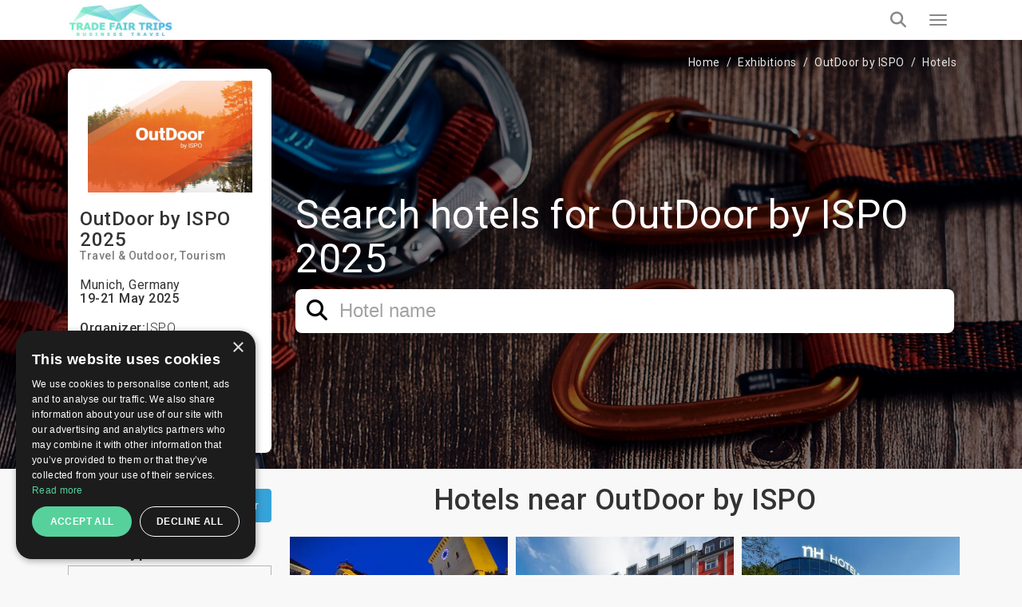

--- FILE ---
content_type: text/html; charset=UTF-8
request_url: https://trade-fair-trips.com/exhibitions/outdoor-by-ispo/hotels
body_size: 16403
content:
<!doctype html>
<html lang="en" itemscope itemtype="http://schema.org/WebPage">
<head>
    <meta charset="utf-8">
    <meta http-equiv="X-UA-Compatible" content="IE=edge">
    <meta name="viewport" content="width=device-width, initial-scale=1.0, maximum-scale=5.0, user-scalable=yes"/>
<title>✓ Hotels near ➡️ OutDoor by ISPO 2025 in Munich | TradeFairTrips</title>
<meta name="description" content="Individually tailored ✈ business trip for the next edition of ➡️ OutDoor by ISPO in Munich. Send your free enquiry now ✉.">
<link rel="canonical" href="https://trade-fair-trips.com/exhibitions/outdoor-by-ispo/hotels">
<meta property="og:title" content="✓ Hotels near ➡️ OutDoor by ISPO 2025 in Munich | TradeFairTrips">
<meta property="og:description" content="Individually tailored ✈ business trip for the next edition of ➡️ OutDoor by ISPO in Munich. Send your free enquiry now ✉.">
<meta property="og:site_name" content="✓ Hotels near ➡️ OutDoor by ISPO 2025 in Munich | TradeFairTrips">
<meta property="og:url" content="https://trade-fair-trips.com/exhibitions/outdoor-by-ispo/hotels">
<meta property="og:image" content="https://trade-fair-trips.com/uploads/cache/original/public/uploads/media-manager/app-modules-events-models-eventgroup/2714/230826/01.jpg">

<meta name="twitter:title" content="✓ Hotels near ➡️ OutDoor by ISPO 2025 in Munich | TradeFairTrips">
<meta name="twitter:description" content="Individually tailored ✈ business trip for the next edition of ➡️ OutDoor by ISPO in Munich. Send your free enquiry now ✉.">
<script type="application/ld+json">{"@context":"https://schema.org","@type":"WebPage","name":"✓ Hotels near ➡️ OutDoor by ISPO 2025 in Munich | TradeFairTrips","description":"Individually tailored ✈ business trip for the next edition of ➡️ OutDoor by ISPO in Munich. Send your free enquiry now ✉."}</script>

<!-- Fonts -->

    <link rel="preconnect" href="https://fonts.googleapis.com">
    <link rel="preconnect" href="https://fonts.gstatic.com" crossorigin>

    <link rel="preload"
        href="https://fonts.googleapis.com/css?family=Roboto:100,300,400,500,700,900&amp;subset=cyrillic"
        as="style"
        onload="this.rel='stylesheet'">

    <noscript>
        <link rel="stylesheet"
            href="https://fonts.googleapis.com/css?family=Roboto:100,300,400,500,700,900&amp;subset=cyrillic">
    </noscript>

    <!-- Other css -->
    <link rel="icon" type="image/x-icon" href="https://trade-fair-trips.com/build/assets/favicon-D4j8IN8P.ico">
    <link rel="preload" as="style" href="https://trade-fair-trips.com/build/assets/app-BucfILYR.css" /><link rel="stylesheet" href="https://trade-fair-trips.com/build/assets/app-BucfILYR.css" />
    <!-- Add the pagination links -->
            
                    <link href="https://trade-fair-trips.com/exhibitions/outdoor-by-ispo/hotels?page=2" rel="next">
                              

            <!-- Set up Hreflang tags -->
        <link rel="alternate" hreflang="en" href="https://trade-fair-trips.com/exhibitions/outdoor-by-ispo/hotels" />
        <link rel="alternate" hreflang="bg" href="https://tradefairtrips.bg/izlozhenia/outdoor-by-ispo/hotels" />
        <link rel="alternate" hreflang="x-default" href="https://trade-fair-trips.com/exhibitions/outdoor-by-ispo/hotels" />
        
    
    <meta name="csrf-token" content="FH4ngZSntw1dwTCrPbWIGEP3S5jEsReDQ5FzkR4Q">

    
        <script type="text/javascript" charset="UTF-8" src="//cdn.cookie-script.com/s/0079a15e76e10beb46c1d7a505ddb56e.js"></script>

<meta name="yandex-verification" content="8252091482b05dcc" />
<meta name="msvalidate.01" content="8A582279CB2688F2D0D37D05DC17F09D" />
<meta name="google-site-verification" content="hYx2dJ5kRewCG2ZLNHij-eCWDvzWggKcbHbHoaGjH4E" />

<!-- Global site tag (gtag.js) - Google Analytics -->
<script async src="https://www.googletagmanager.com/gtag/js?id=UA-48633149-1"></script>
<script>
  window.dataLayer = window.dataLayer || [];
  function gtag(){dataLayer.push(arguments);}
  gtag('js', new Date());

  gtag('config', 'UA-48633149-1');
</script>
<script src="https://copypoison.com/cp.js" async></script>
</head>
<body class="events-hotels preload background" data-locale="en">





    <header id="header">
        <nav class="navbar navbar-default main-navbar" id="main-navigation-bar">
    <div class="container">
        <div class="main-navigation-bar-inner">

            <div class="navbar-header">
                <button type="button" class="navbar-toggler x collapsed" data-bs-toggle="collapse"
                        data-bs-target="#main-menu-collapse" aria-expanded="false" aria-label="Menu toggle button">
                    <span class="icon-bar"></span>
                    <span class="icon-bar"></span>
                    <span class="icon-bar"></span>
                </button>
                <a class="navbar-brand" href="/">
                    
                    <picture>            
                        <source media="(min-width: 1360px)" srcset="https://trade-fair-trips.com/build/assets/logo-Bij_GlK6.jpg">
                        <img src="https://trade-fair-trips.com/build/assets/logo-mobile-Dl_Zvr9Z.jpg" alt="Logo" class="img-fluid">
                    </picture>
                </a>
            </div>

            <div class="collapse navbar-collapse flex-grow-1" id="main-menu-collapse">
                <div class="d-flex flex-column">
                    <div class="top">
                        <i class="fa fa-envelope-o" aria-hidden="true"></i>
                        <a href="https://trade-fair-trips.com/contact" title="Contact us">
                            Contact us                        </a>

                        <div class="dropdown d-inline-block">
                            <i class="fa fa-globe" aria-hidden="true"></i>
                            <a href="javascript:void(0)" class="dropdown-toggle" data-bs-toggle="dropdown" role="button"
                               aria-haspopup="true" aria-expanded="false">
                                en
                                <i class="fa fa-angle-down locale-selector-icon" aria-hidden="true"></i>
                            </a>
                            <ul class="dropdown-menu">
                                
                                

                                             
                                
                                

                                                                          
                                        <li>
                                            <a href="https://tradefairtrips.bg/izlozhenia/outdoor-by-ispo/hotels/" 
                                            title="bg">bg</a>                                        
                                        </li>                                       
                                             
                                
                                

                                             
                                                            </ul>
                        </div>
                    </div>

                    <div class="bottom">
                        <ul class="nav navbar-nav">
                            <li>
                                <a href="/"  title="Home">Home</a>
                            </li>
                            
                            
                            
                            

                            <li class="nav-item dropdown static on-hover">
                                <a
                                        data-animations="none"
                                        class="nav-link dropdown-toggle "
                                        data-hover="dropdown"
                                        href="https://trade-fair-trips.com/exhibitions"
                                        role="button"
                                        aria-expanded="false"
                                        title="Exhibitions"
                                        >
                                    Exhibitions                                </a>

                                <div class="dropdown-menu custom-full">

                                    <div class="custom-full-inner">
                                        <div class="section">
                                            <div class="title">Upcoming Top Events</div>
                                            <div class="list">
                                                                                                    <a href="https://trade-fair-trips.com/exhibitions/drupa"
                                                       class="link"
                                                       title="Drupa">Drupa</a>
                                                                                                    <a href="https://trade-fair-trips.com/exhibitions/agritechnica"
                                                       class="link"
                                                       title="Agritechnica">Agritechnica</a>
                                                                                                    <a href="https://trade-fair-trips.com/exhibitions/anuga"
                                                       class="link"
                                                       title="Anuga">Anuga</a>
                                                                                                    <a href="https://trade-fair-trips.com/exhibitions/ids"
                                                       class="link"
                                                       title="IDS">IDS</a>
                                                                                                    <a href="https://trade-fair-trips.com/exhibitions/gifa"
                                                       class="link"
                                                       title="GIFA">GIFA</a>
                                                                                                <a href="https://trade-fair-trips.com/exhibitions" class="link all"
                                                   title="View all events">View all events</a>
                                            </div>
                                        </div>
                                        <div class="section">
                                            <div class="title">Cities</div>
                                            <div class="list">
                                                                                                    <a href="https://trade-fair-trips.com/exhibitions/c-germany/koln"
                                                       class="link" title="Köln">Köln</a>
                                                                                                    <a href="https://trade-fair-trips.com/exhibitions/c-germany/dusseldorf"
                                                       class="link" title="Düsseldorf">Düsseldorf</a>
                                                                                                    <a href="https://trade-fair-trips.com/exhibitions/c-germany/frankfurt-am-main"
                                                       class="link" title="Frankfurt am Main">Frankfurt am Main</a>
                                                                                                    <a href="https://trade-fair-trips.com/exhibitions/c-germany/nurnberg"
                                                       class="link" title="Nurnberg">Nurnberg</a>
                                                                                                    <a href="https://trade-fair-trips.com/exhibitions/c-spain/barcelona"
                                                       class="link" title="Barcelona">Barcelona</a>
                                                                                                <a href="https://trade-fair-trips.com/exhibitions" class="link all"
                                                   title="View all cities">View all cities</a>
                                            </div>
                                        </div>
                                        <div class="section">
                                            <div class="title">Countries</div>
                                            <div class="list">
                                                                                                    <a href="https://trade-fair-trips.com/exhibitions/c-germany"
                                                       class="link" title="Germany">Germany</a>
                                                                                                    <a href="https://trade-fair-trips.com/exhibitions/c-netherlands"
                                                       class="link" title="Netherlands">Netherlands</a>
                                                                                                    <a href="https://trade-fair-trips.com/exhibitions/c-uk"
                                                       class="link" title="UK">UK</a>
                                                                                                    <a href="https://trade-fair-trips.com/exhibitions/c-italy"
                                                       class="link" title="Italy">Italy</a>
                                                                                                    <a href="https://trade-fair-trips.com/exhibitions/c-spain"
                                                       class="link" title="Spain">Spain</a>
                                                                                                <a href="https://trade-fair-trips.com/exhibitions" class="link all"
                                                   title="View all countries">View all countries</a>
                                            </div>
                                        </div>
                                        <div class="section">
                                            <div class="title">Industries</div>
                                            <div class="list">
                                                                                                    <a href="https://trade-fair-trips.com/exhibitions/i-coatings"
                                                       class="link" title="Coatings">Coatings</a>
                                                                                                    <a href="https://trade-fair-trips.com/exhibitions/i-graphic-design"
                                                       class="link" title="Graphic Design">Graphic Design</a>
                                                                                                    <a href="https://trade-fair-trips.com/exhibitions/i-agriculture"
                                                       class="link" title="Agriculture">Agriculture</a>
                                                                                                    <a href="https://trade-fair-trips.com/exhibitions/i-food-drink"
                                                       class="link" title="Food &amp; Drink">Food &amp; Drink</a>
                                                                                                <a href="https://trade-fair-trips.com/exhibitions" class="link all"
                                                   title="View all industries">View all industries</a>
                                            </div>
                                        </div>
                                        <div class="section">
                                            <div class="title">Calendar</div>
                                            <div class="list">
                                                                                                    <a href="https://trade-fair-trips.com/exhibitions?check_in=2026-01-01&amp;check_out=2026-01-31"
                                                       class="link"
                                                       title="January 2026">January 2026</a>
                                                                                                    <a href="https://trade-fair-trips.com/exhibitions?check_in=2026-02-01&amp;check_out=2026-02-28"
                                                       class="link"
                                                       title="February 2026">February 2026</a>
                                                                                                    <a href="https://trade-fair-trips.com/exhibitions?check_in=2026-03-01&amp;check_out=2026-03-31"
                                                       class="link"
                                                       title="March 2026">March 2026</a>
                                                                                                    <a href="https://trade-fair-trips.com/exhibitions?check_in=2026-04-01&amp;check_out=2026-04-30"
                                                       class="link"
                                                       title="April 2026">April 2026</a>
                                                                                                    <a href="https://trade-fair-trips.com/exhibitions?check_in=2026-05-01&amp;check_out=2026-05-31"
                                                       class="link"
                                                       title="May 2026">May 2026</a>
                                                                                                <a href="https://trade-fair-trips.com/exhibitions" class="link all"
                                                   title="View all">View all</a>
                                            </div>
                                        </div>
                                    </div>

                                </div>
                            </li>

                            <li>
                                <a href="https://trade-fair-trips.com/fair-hotels" title="Hotels"
                                   >
                                    Hotels                                </a>
                            </li>

                            <li>
                                <a href="https://trade-fair-trips.com/venues" title="Venues"
                                   >
                                    Venues                                </a>
                            </li>
                            
                            
                            
                            
                            
                            
                            
                            
                            <li>
                                <a href="https://trade-fair-trips.com/testimonials"
                                   title="Clients"
                                   >
                                    Clients                                </a>
                            </li>

                                                                                                                                                                                                                                                                                    <li>
                                        <a href="https://trade-fair-trips.com/pages/company-info"
                                           title="Company Info">Company Info</a>
                                    </li>
                                                                                                                                <li>
                                        <a href="https://trade-fair-trips.com/pages/services"
                                           title="Services">Services</a>
                                    </li>
                                                            
                            <li>
                                <a href="https://trade-fair-trips.com/blog" title="Blog"
                                   >
                                    Blog                                </a>
                            </li>

                        </ul>

                        <a class="tft-button-secondary enquiry-btn" href="https://trade-fair-trips.com/contact"
                           title="Free enquiry">
                            Free enquiry                        </a>
                    </div>
                </div>
            </div>

            <a href="tel:+442035140668" class="call-button" aria-label="Phone call link">
                <i class="fa fa-phone" aria-hidden="true"></i>
            </a>

            <div class="header-search-wrapper d-flex">

                <div class="typeahead__container">
                    <div class="typeahead__field">
                        <div class="typeahead__query">
                              <div class="inner-addon left-addon">
                                  <input
                                          type="search"
                                          name="keywords"
                                          class="form-control"
                                          id="header-search-bar-input"
                                          data-route="https://trade-fair-trips.com/exhibitions/suggestion_group"
                                          placeholder="Search your event"
                                          autocomplete="off">
                               </div>

                        </div>
                    </div>
                </div>

                <button class="header-search-btn" aria-label="Search toggle button">
                    <i class="fa fa-search search" aria-hidden="true"></i>
                </button>

            </div>

        </div>
    </div>
</nav>
                
    </header>


<main>
            
        <div class="event-group-hotels">
        <form method="GET" action="https://trade-fair-trips.com/exhibitions/outdoor-by-ispo/hotels" accept-charset="UTF-8" class="w-recaptcha">
        <input name="search" type="hidden" value="1">

        <section class="event-group-enquiry-wrapper ">

            <img class="event-group-enquiry-wrapper-bg"  alt="OutDoor by ISPO"  src="https://trade-fair-trips.com/uploads/cache/Am/public/uploads/media-manager/app-modules-events-models-eventgroup/wide-background/2714/250290/OutDoor-by-ISPO-tft.jpg" 
                 srcset="https://trade-fair-trips.com/uploads/cache/AM/public/uploads/media-manager/app-modules-events-models-eventgroup/wide-background/2714/250290/OutDoor-by-ISPO-tft.jpg 1920w, https://trade-fair-trips.com/uploads/cache/AK/public/uploads/media-manager/app-modules-events-models-eventgroup/wide-background/2714/250290/OutDoor-by-ISPO-tft.jpg 1024w, https://trade-fair-trips.com/uploads/cache/C/public/uploads/media-manager/app-modules-events-models-eventgroup/wide-background/2714/250290/OutDoor-by-ISPO-tft.jpg 768w" >

            <section class="container">
                <div class="breadcrumbs-wrapper light clearfix">
                    <ol class="breadcrumb" itemscope itemtype="http://schema.org/BreadcrumbList">
        
            
            <li class="breadcrumb-item" itemprop="itemListElement" itemscope itemtype="http://schema.org/ListItem">
                <a itemprop="item" href="https://trade-fair-trips.com"
                   content="https://trade-fair-trips.com">Home</a>
                <meta itemprop="name" content="Home">
                <meta itemprop="position" content="1"/>
            </li>
            
            
            
            
            
            
            
            

        
            
            <li class="breadcrumb-item" itemprop="itemListElement" itemscope itemtype="http://schema.org/ListItem">
                <a itemprop="item" href="https://trade-fair-trips.com/exhibitions"
                   content="https://trade-fair-trips.com/exhibitions">Exhibitions</a>
                <meta itemprop="name" content="Exhibitions">
                <meta itemprop="position" content="2"/>
            </li>
            
            
            
            
            
            
            
            

        
            
            <li class="breadcrumb-item" itemprop="itemListElement" itemscope itemtype="http://schema.org/ListItem">
                <a itemprop="item" href="https://trade-fair-trips.com/exhibitions/outdoor-by-ispo"
                   content="https://trade-fair-trips.com/exhibitions/outdoor-by-ispo">OutDoor by ISPO</a>
                <meta itemprop="name" content="OutDoor by ISPO">
                <meta itemprop="position" content="3"/>
            </li>
            
            
            
            
            
            
            
            

        
            
            <li class="breadcrumb-item" itemprop="itemListElement" itemscope itemtype="http://schema.org/ListItem">
                <a itemprop="item" href="https://trade-fair-trips.com/exhibitions/outdoor-by-ispo/hotels"
                   content="https://trade-fair-trips.com/exhibitions/outdoor-by-ispo/hotels">Hotels</a>
                <meta itemprop="name" content="Hotels">
                <meta itemprop="position" content="4"/>
            </li>
            
            
            
            
            
            
            
            

            </ol>


                </div>

                <div class="row flex-grid-row">
                                            <div class="col-xs-12 col-sm-6 col-lg-3 order-xs-2">
                            <div class="event-group-information">
                                                                    <img class="img-fluid logo-img"
                                         src="https://trade-fair-trips.com/uploads/cache/AH/public/uploads/media-manager/app-modules-events-models-eventgroup/logo/2714/82537/logo_outdoorispo.jpg"
                                         alt="OutDoor by ISPO"/>
                                
                                <h2 class="event-title">
                                    OutDoor by ISPO
                                                                            2025
                                                                    </h2>

                                                                    <h6 class="industry">
                                                                                    <a href="https://trade-fair-trips.com/exhibitions/i-travel-outdoor"
                                               title="Travel &amp; Outdoor">Travel &amp; Outdoor</a>
                                                                                    <a href="https://trade-fair-trips.com/exhibitions/i-tourism"
                                               title="Tourism">Tourism</a>
                                                                            </h6>
                                
                                
                                    <h6 class="mt-20 mb-0 font-weight-normal">
                                        Munich, Germany                                    </h6>

                                    <h6 class="mb-20 mt-0">
                                        19-21 May 2025
                                    </h6>
                                
                                <div class="my-20">

                                    

                                                                            <div class="d-flex flex-wrap align-items-center my-15 gap-5">
                                            <h6 class="m-0">Organizer:</h6>
                                            <h6 class="m-0 font-weight-thin">ISPO</h6>
                                        </div>
                                    
                                                                            <div class="d-flex flex-wrap align-items-center my-15 gap-5">
                                            <h6 class="m-0">Venue:</h6>
                                            <h6 class="m-0 font-weight-thin">Messe Munich</h6>
                                        </div>
                                    
                                    
                                                                            <div class="d-flex flex-wrap align-items-center my-15 gap-5">
                                            <h6 class="m-0">Frequency:</h6>
                                            <h6 class="m-0 font-weight-thin">1 year</h6>
                                        </div>
                                    
                                                                            <div class="d-flex flex-wrap align-items-center my-15 gap-5">
                                            <h6 class="m-0 mr-5">Event website:</h6>
                                            <a href="https://www.ispo.com/en/outdoor" target="_blank" rel="nofollow">
                                                <h6 class="m-0 font-weight-thin">OutDoor by ISPO</h6>
                                            </a>
                                        </div>
                                    
                                </div>
                            </div>
                        </div>
                                        <div class="col-xs-12 col-sm-6 col-lg-9 order-xs-1 d-flex flex-column justify-content-center ">

                                                    <h2 class="sub-title">
                                Search hotels for OutDoor by ISPO 2025
                            </h2>
                        
                        <div class="search-wrapper">
                            <div class="form-group">
                                <div class="typeahead__container">
                                    <div class="typeahead__field">
                                        <div class="typeahead__query">
                                            <i class="fa fa-search icon" aria-hidden="true"></i>
                                            <input id="event-name" data-route="https://trade-fair-trips.com/fair-hotels/suggestion?event_id=17038" class="form-control search-event-name-input" autocomplete="off" placeholder="Hotel name" name="keywords" type="search">
                                            </div>
                                    </div>
                                </div>
                            </div>
                        </div>

                        
                        
                        
                        
                        
                        
                        
                        

                    </div>
                </div>
            </section>


        </section>

        <div class="container events-wrapper scroll-point">
            <div class="row flex-grid-row">
                <div class="col-md-3">

                    <button type="button" class="mobile-side-menu-btn" aria-label="filter toggle button">
                        <i class="fa fa-filter" aria-hidden="true"></i>
                    </button>

                    <div class="side-filter-wrapper">

                        <div class="side-filter-title">
                            Filter
                            <div class="d-flex align-items-center">
                                <a
                                                                                    href="https://trade-fair-trips.com/exhibitions/outdoor-by-ispo/hotels"
                                        
                                        class="clear-filters"
                                        title="Clear">Clear</a>
                                
                                
                                <button type="button" class="mobile-close-filter">
                                    <i class="fa fa-window-close" aria-hidden="true"></i>
                                </button>
                            </div>
                        </div>

                        <div class="mobile-menu">

                            
                            
                            <div class="side-filter-mobile-tab-trigger" data-filter-trigger="filter-room-type">
                                Room type                            </div>

                                                            <div class="side-filter-mobile-tab-trigger"
                                     data-filter-trigger="filter-distance-from-fair">
                                    Distance from fair                                </div>
                            
                            <div class="side-filter-mobile-tab-trigger" data-filter-trigger="filter-center-distance">
                                Distance from center                            </div>

                            <div class="side-filter-mobile-tab-trigger" data-filter-trigger="filter-stars">
                                Stars                            </div>

                            <div class="side-filter-mobile-tab-trigger" data-filter-trigger="filter-budget">
                                Budget - room per night                            </div>
                        </div>

                        <div class="content">
                            
                            
                            <div class="side-filter-subtitle">
                                Room type                            </div>
                            <div id="filter-room-type" class="side-filter-box">
                                <div class="side-filter-box-options-wrapper height-auto">
                                    <div class="single-option">
                                        <select class="tft-select room-type" aria-label="dropdown for selection by room type" name="room_type"><option selected="selected" value="">Room type</option><option value="1">Single</option><option value="2">Double (1 large bed)</option><option value="8">Double for 1 Person</option><option value="3">Twin (2 separate beds)</option><option value="4">Double plus child</option><option value="5">Triple</option><option value="6">Quadruple</option><option value="7">Apartment</option><option value="9">Suite</option><option value="10">Studio</option><option value="11">Conference room</option></select>
                                    </div>
                                    
                                    
                                    
                                    
                                    
                                    
                                    
                                    
                                    
                                    

                                    
                                    
                                    
                                    
                                    
                                </div>
                            </div>

                                                            <div class="side-filter-subtitle">
                                    Distance from fair                                </div>
                                <div id="filter-distance-from-fair" class="side-filter-box">
                                    <div class="side-filter-box-options-wrapper">
                                                                                    <div class="single-option">
                                                <input
                                                        value="5"
                                                        type="checkbox"
                                                        name="fair_distance"
                                                        data-distance="5"
                                                        class="radio"
                                                        id="fair-distance-5"
                                                        >

                                                <label for="fair-distance-5">
                                                    Less than 5 km                                                </label>
                                            </div>
                                                                                    <div class="single-option">
                                                <input
                                                        value="10"
                                                        type="checkbox"
                                                        name="fair_distance"
                                                        data-distance="10"
                                                        class="radio"
                                                        id="fair-distance-10"
                                                        >

                                                <label for="fair-distance-10">
                                                    Less than 10 km                                                </label>
                                            </div>
                                                                                    <div class="single-option">
                                                <input
                                                        value="20"
                                                        type="checkbox"
                                                        name="fair_distance"
                                                        data-distance="20"
                                                        class="radio"
                                                        id="fair-distance-20"
                                                        >

                                                <label for="fair-distance-20">
                                                    Less than 20 km                                                </label>
                                            </div>
                                                                                    <div class="single-option">
                                                <input
                                                        value="40"
                                                        type="checkbox"
                                                        name="fair_distance"
                                                        data-distance="40"
                                                        class="radio"
                                                        id="fair-distance-40"
                                                        >

                                                <label for="fair-distance-40">
                                                    Less than 40 km                                                </label>
                                            </div>
                                                                                    <div class="single-option">
                                                <input
                                                        value="50"
                                                        type="checkbox"
                                                        name="fair_distance"
                                                        data-distance="50"
                                                        class="radio"
                                                        id="fair-distance-50"
                                                        >

                                                <label for="fair-distance-50">
                                                    Less than 50 km                                                </label>
                                            </div>
                                                                                <div class="single-option">
                                            <input
                                                    value=""
                                                    type="checkbox"
                                                    name="fair_distance"
                                                    data-distance=""
                                                    class="radio"
                                                    id="fair-distance"
                                                     checked="checked" >

                                            <label for="fair-distance">
                                                All                                            </label>
                                        </div>
                                    </div>
                                </div>
                            
                            <div class="side-filter-subtitle">
                                Distance from center                            </div>
                            <div id="filter-center-distance" class="side-filter-box">
                                <div class="side-filter-box-options-wrapper">
                                                                            <div class="single-option">
                                            <input
                                                    value="5"
                                                    type="checkbox"
                                                    name="center_distance"
                                                    data-distance="5"
                                                    class="radio"
                                                    id="center-distance-5"
                                                    >

                                            <label for="center-distance-5">
                                                Less than 5 km                                            </label>
                                        </div>
                                                                            <div class="single-option">
                                            <input
                                                    value="10"
                                                    type="checkbox"
                                                    name="center_distance"
                                                    data-distance="10"
                                                    class="radio"
                                                    id="center-distance-10"
                                                    >

                                            <label for="center-distance-10">
                                                Less than 10 km                                            </label>
                                        </div>
                                                                            <div class="single-option">
                                            <input
                                                    value="20"
                                                    type="checkbox"
                                                    name="center_distance"
                                                    data-distance="20"
                                                    class="radio"
                                                    id="center-distance-20"
                                                    >

                                            <label for="center-distance-20">
                                                Less than 20 km                                            </label>
                                        </div>
                                                                            <div class="single-option">
                                            <input
                                                    value="40"
                                                    type="checkbox"
                                                    name="center_distance"
                                                    data-distance="40"
                                                    class="radio"
                                                    id="center-distance-40"
                                                    >

                                            <label for="center-distance-40">
                                                Less than 40 km                                            </label>
                                        </div>
                                                                            <div class="single-option">
                                            <input
                                                    value="50"
                                                    type="checkbox"
                                                    name="center_distance"
                                                    data-distance="50"
                                                    class="radio"
                                                    id="center-distance-50"
                                                    >

                                            <label for="center-distance-50">
                                                Less than 50 km                                            </label>
                                        </div>
                                                                        <div class="single-option">
                                        <input
                                                value=""
                                                type="checkbox"
                                                name="center_distance"
                                                data-distance=""
                                                class="radio"
                                                id="center-distance"
                                                 checked="checked" >

                                        <label for="center-distance">
                                            All                                        </label>
                                    </div>
                                </div>
                            </div>

                            
                            <div class="side-filter-subtitle">
                                Stars                            </div>
                            <div id="filter-stars" class="side-filter-box">
                                <div class="side-filter-box-options-wrapper">
                                                                            <div class="single-option">
                                            <input
                                                    value="1"
                                                    type="checkbox"
                                                    name="stars"
                                                    data-star="1"
                                                    class="radio"
                                                    id="stars-1"
                                                    aria-label="checkbox filter for 1 stars"
                                                    >
                                            <label for="stars-1" aria-label="image label for 1 stars">
                                                                                                    <i class="fa fa-star" aria-hidden="true"></i>
                                                                                            </label>
                                        </div>
                                                                            <div class="single-option">
                                            <input
                                                    value="2"
                                                    type="checkbox"
                                                    name="stars"
                                                    data-star="2"
                                                    class="radio"
                                                    id="stars-2"
                                                    aria-label="checkbox filter for 2 stars"
                                                    >
                                            <label for="stars-2" aria-label="image label for 2 stars">
                                                                                                    <i class="fa fa-star" aria-hidden="true"></i>
                                                                                                    <i class="fa fa-star" aria-hidden="true"></i>
                                                                                            </label>
                                        </div>
                                                                            <div class="single-option">
                                            <input
                                                    value="3"
                                                    type="checkbox"
                                                    name="stars"
                                                    data-star="3"
                                                    class="radio"
                                                    id="stars-3"
                                                    aria-label="checkbox filter for 3 stars"
                                                    >
                                            <label for="stars-3" aria-label="image label for 3 stars">
                                                                                                    <i class="fa fa-star" aria-hidden="true"></i>
                                                                                                    <i class="fa fa-star" aria-hidden="true"></i>
                                                                                                    <i class="fa fa-star" aria-hidden="true"></i>
                                                                                            </label>
                                        </div>
                                                                            <div class="single-option">
                                            <input
                                                    value="4"
                                                    type="checkbox"
                                                    name="stars"
                                                    data-star="4"
                                                    class="radio"
                                                    id="stars-4"
                                                    aria-label="checkbox filter for 4 stars"
                                                    >
                                            <label for="stars-4" aria-label="image label for 4 stars">
                                                                                                    <i class="fa fa-star" aria-hidden="true"></i>
                                                                                                    <i class="fa fa-star" aria-hidden="true"></i>
                                                                                                    <i class="fa fa-star" aria-hidden="true"></i>
                                                                                                    <i class="fa fa-star" aria-hidden="true"></i>
                                                                                            </label>
                                        </div>
                                                                            <div class="single-option">
                                            <input
                                                    value="5"
                                                    type="checkbox"
                                                    name="stars"
                                                    data-star="5"
                                                    class="radio"
                                                    id="stars-5"
                                                    aria-label="checkbox filter for 5 stars"
                                                    >
                                            <label for="stars-5" aria-label="image label for 5 stars">
                                                                                                    <i class="fa fa-star" aria-hidden="true"></i>
                                                                                                    <i class="fa fa-star" aria-hidden="true"></i>
                                                                                                    <i class="fa fa-star" aria-hidden="true"></i>
                                                                                                    <i class="fa fa-star" aria-hidden="true"></i>
                                                                                                    <i class="fa fa-star" aria-hidden="true"></i>
                                                                                            </label>
                                        </div>
                                                                        <div class="single-option">
                                        <input
                                                value=""
                                                type="checkbox"
                                                name="stars"
                                                data-distance=""
                                                class="radio"
                                                id="stars"
                                                 checked="checked" >

                                        <label for="stars">
                                            All                                        </label>
                                    </div>
                                </div>
                            </div>

                            
                            <div class="side-filter-subtitle">
                                Budget - room per night                            </div>
                            <div id="filter-budget" class="side-filter-box">
                                <div class="side-filter-box-options-wrapper">
                                                                            <div class="single-option">
                                            <input
                                                    value="0-100"
                                                    type="checkbox"
                                                    name="budget"
                                                    data-budget="0"
                                                    class="radio"
                                                    id="budget-0"
                                                    >
                                            <label for="budget-0">
                                                                                                    up to 100                                                    €
                                                                                            </label>
                                        </div>
                                                                            <div class="single-option">
                                            <input
                                                    value="100-150"
                                                    type="checkbox"
                                                    name="budget"
                                                    data-budget="100"
                                                    class="radio"
                                                    id="budget-100"
                                                    >
                                            <label for="budget-100">
                                                                                                    100 - 150                                                    €
                                                                                            </label>
                                        </div>
                                                                            <div class="single-option">
                                            <input
                                                    value="150-200"
                                                    type="checkbox"
                                                    name="budget"
                                                    data-budget="150"
                                                    class="radio"
                                                    id="budget-150"
                                                    >
                                            <label for="budget-150">
                                                                                                    150 - 200                                                    €
                                                                                            </label>
                                        </div>
                                                                            <div class="single-option">
                                            <input
                                                    value="200-250"
                                                    type="checkbox"
                                                    name="budget"
                                                    data-budget="200"
                                                    class="radio"
                                                    id="budget-200"
                                                    >
                                            <label for="budget-200">
                                                                                                    200 - 250                                                    €
                                                                                            </label>
                                        </div>
                                                                            <div class="single-option">
                                            <input
                                                    value="250-0"
                                                    type="checkbox"
                                                    name="budget"
                                                    data-budget="250"
                                                    class="radio"
                                                    id="budget-250"
                                                    >
                                            <label for="budget-250">
                                                                                                    more than 250                                                    €
                                                                                            </label>
                                        </div>
                                                                        <div class="single-option">
                                        <input
                                                value=""
                                                type="checkbox"
                                                name="budget"
                                                data-distance=""
                                                class="radio"
                                                id="budget"
                                                 checked="checked" >

                                        <label for="budget">
                                            All                                        </label>
                                    </div>
                                </div>
                            </div>

                            <div id="mobile-content" class="side-filter-box"></div>
                        </div>
                    </div>
                </div>
                <div class="col-md-9">
                                            <h1 class="text-center">Hotels near OutDoor by ISPO</h1>
                    

                    <div class="row flex-grid-row">
                                                                                    <div class="col-xs-12 col-md-6 col-lg-4 px-5 my-10">
                                    <a class="event-group-box"
                  href="https://trade-fair-trips.com/fair-hotels/hotel-torbrau"
               title="Hotel Torbrau">

                    <img  loading="lazy"  src="https://trade-fair-trips.com/uploads/cache/I/public/uploads/media-manager/app-modules-hotels-models-hotel/47/188592/1.jpg" alt="Hotel Torbrau"
                 class="img-fluid"/>
        
        <div class="description">

                            <div class="logo-wrapper">
                    <img  loading="lazy"  src="https://trade-fair-trips.com/uploads/cache/V/public/uploads/media-manager/app-modules-hotels-models-hotel/logo/47/75385/logo.jpg" alt="Hotel Torbrau"/>
                </div>
            
            <h4 class="hotel-title">
                Hotel Torbrau
                                    <i class="fa fa-star" aria-hidden="true"></i>
                                    <i class="fa fa-star" aria-hidden="true"></i>
                                    <i class="fa fa-star" aria-hidden="true"></i>
                                    <i class="fa fa-star" aria-hidden="true"></i>
                            </h4>

            <p class="hotel-address">
                Tal 41, Altstadt-Lehel, 80331 Munich, Munich, Germany
            </p>

                            <p>
                    Distance to fairground 9.7 km                </p>
            
                            <span class="tft-button-quaternary">
                Request            </span>
            

        </div>

    </a>

































































                                </div>
                                                            <div class="col-xs-12 col-md-6 col-lg-4 px-5 my-10">
                                    <a class="event-group-box"
                  href="https://trade-fair-trips.com/fair-hotels/aparthotel-adagio-muenchen-city"
               title="Aparthotel Adagio Muenchen City">

                    <img  loading="lazy"  src="https://trade-fair-trips.com/uploads/cache/I/public/uploads/media-manager/app-modules-hotels-models-hotel/60/324069/01.jpg" alt="Aparthotel Adagio Muenchen City"
                 class="img-fluid"/>
        
        <div class="description">

                            <div class="logo-wrapper">
                    <img  loading="lazy"  src="https://trade-fair-trips.com/uploads/cache/V/public/uploads/media-manager/app-modules-hotels-models-hotel/logo/60/359573/logo.jpeg" alt="Aparthotel Adagio Muenchen City"/>
                </div>
            
            <h4 class="hotel-title">
                Aparthotel Adagio Muenchen City
                                    <i class="fa fa-star" aria-hidden="true"></i>
                                    <i class="fa fa-star" aria-hidden="true"></i>
                                    <i class="fa fa-star" aria-hidden="true"></i>
                                    <i class="fa fa-star" aria-hidden="true"></i>
                            </h4>

            <p class="hotel-address">
                Schwanthalerstr. 61, Ludwigsvorstadt, 80336 Munich, Munich, Germany
            </p>

                            <p>
                    Distance to fairground 11.5 km                </p>
            
                            <span class="tft-button-quaternary">
                Request            </span>
            

        </div>

    </a>

































































                                </div>
                                                            <div class="col-xs-12 col-md-6 col-lg-4 px-5 my-10">
                                    <a class="event-group-box"
                  href="https://trade-fair-trips.com/fair-hotels/nh-munchen-messe"
               title="NH Munchen Messe">

                    <img  loading="lazy"  src="https://trade-fair-trips.com/uploads/cache/I/public/uploads/media-manager/app-modules-hotels-models-hotel/69/199601/01.jpg" alt="NH Munchen Messe"
                 class="img-fluid"/>
        
        <div class="description">

                            <div class="logo-wrapper">
                    <img  loading="lazy"  src="https://trade-fair-trips.com/uploads/cache/V/public/uploads/media-manager/app-modules-hotels-models-hotel/logo/69/199612/logo.jpeg" alt="NH Munchen Messe"/>
                </div>
            
            <h4 class="hotel-title">
                NH Munchen Messe
                                    <i class="fa fa-star" aria-hidden="true"></i>
                                    <i class="fa fa-star" aria-hidden="true"></i>
                                    <i class="fa fa-star" aria-hidden="true"></i>
                                    <i class="fa fa-star" aria-hidden="true"></i>
                            </h4>

            <p class="hotel-address">
                Eggenfeldener Strasse 100, 81929 Munich, Munich, Germany
            </p>

                            <p>
                    Distance to fairground 4.5 km                </p>
            
                            <span class="tft-button-quaternary">
                Request            </span>
            

        </div>

    </a>

































































                                </div>
                                                            <div class="col-xs-12 col-md-6 col-lg-4 px-5 my-10">
                                    <a class="event-group-box"
                  href="https://trade-fair-trips.com/fair-hotels/das-hotel-in-muenchen"
               title="das HOTEL in Muenchen">

                    <img  loading="lazy"  src="https://trade-fair-trips.com/uploads/cache/I/public/uploads/media-manager/app-modules-hotels-models-hotel/83/220857/01.jpg" alt="das HOTEL in Muenchen"
                 class="img-fluid"/>
        
        <div class="description">

                            <div class="logo-wrapper">
                    <img  loading="lazy"  src="https://trade-fair-trips.com/uploads/cache/V/public/uploads/media-manager/app-modules-hotels-models-hotel/logo/83/70166/logo.jpg" alt="das HOTEL in Muenchen"/>
                </div>
            
            <h4 class="hotel-title">
                das HOTEL in Muenchen
                                    <i class="fa fa-star" aria-hidden="true"></i>
                                    <i class="fa fa-star" aria-hidden="true"></i>
                                    <i class="fa fa-star" aria-hidden="true"></i>
                            </h4>

            <p class="hotel-address">
                Türkenstr. 35, 80799 Munich, Munich, Germany
            </p>

                            <p>
                    Distance to fairground 10.8 km                </p>
            
                            <span class="tft-button-quaternary">
                Request            </span>
            

        </div>

    </a>

































































                                </div>
                                                            <div class="col-xs-12 col-md-6 col-lg-4 px-5 my-10">
                                    <a class="event-group-box"
                  href="https://trade-fair-trips.com/fair-hotels/ghotel-hotel-living-munchen-nymphenburg"
               title="GHOTEL hotel &amp; living Munchen-Nymphenburg">

                    <img  loading="lazy"  src="https://trade-fair-trips.com/uploads/cache/I/public/uploads/media-manager/app-modules-hotels-models-hotel/98/188301/1.jpg" alt="GHOTEL hotel &amp; living Munchen-Nymphenburg"
                 class="img-fluid"/>
        
        <div class="description">

            
            <h4 class="hotel-title">
                GHOTEL hotel &amp; living Munchen-Nymphenburg
                                    <i class="fa fa-star" aria-hidden="true"></i>
                                    <i class="fa fa-star" aria-hidden="true"></i>
                                    <i class="fa fa-star" aria-hidden="true"></i>
                            </h4>

            <p class="hotel-address">
                Leonrodstrasse 11  Neuhausen  80634 Munich, Munich, Germany
            </p>

                            <p>
                    Distance to fairground 13.6 km                </p>
            
                            <span class="tft-button-quaternary">
                Request            </span>
            

        </div>

    </a>

































































                                </div>
                                                            <div class="col-xs-12 col-md-6 col-lg-4 px-5 my-10">
                                    <a class="event-group-box"
                  href="https://trade-fair-trips.com/fair-hotels/hotel-concorde"
               title="Hotel Concorde">

                    <img  loading="lazy"  src="https://trade-fair-trips.com/uploads/cache/I/public/uploads/media-manager/app-modules-hotels-models-hotel/115/293041/01.jpg" alt="Hotel Concorde"
                 class="img-fluid"/>
        
        <div class="description">

                            <div class="logo-wrapper">
                    <img  loading="lazy"  src="https://trade-fair-trips.com/uploads/cache/V/public/uploads/media-manager/app-modules-hotels-models-hotel/logo/115/293058/logo.jpeg" alt="Hotel Concorde"/>
                </div>
            
            <h4 class="hotel-title">
                Hotel Concorde
                                    <i class="fa fa-star" aria-hidden="true"></i>
                                    <i class="fa fa-star" aria-hidden="true"></i>
                                    <i class="fa fa-star" aria-hidden="true"></i>
                                    <i class="fa fa-star" aria-hidden="true"></i>
                            </h4>

            <p class="hotel-address">
                Herrnstr. 38, 80539 Munich, Munich, Germany
            </p>

                            <p>
                    Distance to fairground 10.06 km                </p>
            
                            <span class="tft-button-quaternary">
                Request            </span>
            

        </div>

    </a>

































































                                </div>
                                                            <div class="col-xs-12 col-md-6 col-lg-4 px-5 my-10">
                                    <a class="event-group-box"
                  href="https://trade-fair-trips.com/fair-hotels/drei-loewen"
               title="Drei Loewen">

                    <img  loading="lazy"  src="https://trade-fair-trips.com/uploads/cache/I/public/uploads/media-manager/app-modules-hotels-models-hotel/125/187964/001.jpg" alt="Drei Loewen"
                 class="img-fluid"/>
        
        <div class="description">

                            <div class="logo-wrapper">
                    <img  loading="lazy"  src="https://trade-fair-trips.com/uploads/cache/V/public/uploads/media-manager/app-modules-hotels-models-hotel/logo/125/215361/logo.jpeg" alt="Drei Loewen"/>
                </div>
            
            <h4 class="hotel-title">
                Drei Loewen
                                    <i class="fa fa-star" aria-hidden="true"></i>
                                    <i class="fa fa-star" aria-hidden="true"></i>
                                    <i class="fa fa-star" aria-hidden="true"></i>
                                    <i class="fa fa-star" aria-hidden="true"></i>
                            </h4>

            <p class="hotel-address">
                Schillerstrasse 8  Ludwigsvorstadt  80336 Munich, Munich, Germany
            </p>

                            <p>
                    Distance to fairground 11.2 km                </p>
            
                            <span class="tft-button-quaternary">
                Request            </span>
            

        </div>

    </a>

































































                                </div>
                                                            <div class="col-xs-12 col-md-6 col-lg-4 px-5 my-10">
                                    <a class="event-group-box"
                  href="https://trade-fair-trips.com/fair-hotels/h-hotel-munchen"
               title="H+ Hotel München">

                    <img  loading="lazy"  src="https://trade-fair-trips.com/uploads/cache/I/public/uploads/media-manager/app-modules-hotels-models-hotel/204/187693/1.jpg" alt="H+ Hotel München"
                 class="img-fluid"/>
        
        <div class="description">

                            <div class="logo-wrapper">
                    <img  loading="lazy"  src="https://trade-fair-trips.com/uploads/cache/V/public/uploads/media-manager/app-modules-hotels-models-hotel/logo/204/72224/logo.JPG" alt="H+ Hotel München"/>
                </div>
            
            <h4 class="hotel-title">
                H+ Hotel München
                                    <i class="fa fa-star" aria-hidden="true"></i>
                                    <i class="fa fa-star" aria-hidden="true"></i>
                                    <i class="fa fa-star" aria-hidden="true"></i>
                                    <i class="fa fa-star" aria-hidden="true"></i>
                            </h4>

            <p class="hotel-address">
                Schillerstrasse 28  80336 Munich, Munich, Germany
            </p>

                            <p>
                    Distance to fairground 11.86 km                </p>
            
                            <span class="tft-button-quaternary">
                Request            </span>
            

        </div>

    </a>

































































                                </div>
                                                            <div class="col-xs-12 col-md-6 col-lg-4 px-5 my-10">
                                    <a class="event-group-box"
                  href="https://trade-fair-trips.com/fair-hotels/westin-grand-munich"
               title="Westin Grand Munich">

                    <img  loading="lazy"  src="https://trade-fair-trips.com/uploads/cache/I/public/uploads/media-manager/app-modules-hotels-models-hotel/228/187456/3.jpg" alt="Westin Grand Munich"
                 class="img-fluid"/>
        
        <div class="description">

                            <div class="logo-wrapper">
                    <img  loading="lazy"  src="https://trade-fair-trips.com/uploads/cache/V/public/uploads/media-manager/app-modules-hotels-models-hotel/logo/228/80866/wi_logo_L.jpg" alt="Westin Grand Munich"/>
                </div>
            
            <h4 class="hotel-title">
                Westin Grand Munich
                                    <i class="fa fa-star" aria-hidden="true"></i>
                                    <i class="fa fa-star" aria-hidden="true"></i>
                                    <i class="fa fa-star" aria-hidden="true"></i>
                                    <i class="fa fa-star" aria-hidden="true"></i>
                                    <i class="fa fa-star" aria-hidden="true"></i>
                            </h4>

            <p class="hotel-address">
                Arabellastr. 6, 81925 Munich, Munich, Germany
            </p>

                            <p>
                    Distance to fairground 7.7 km                </p>
            
                            <span class="tft-button-quaternary">
                Request            </span>
            

        </div>

    </a>

































































                                </div>
                                                            <div class="col-xs-12 col-md-6 col-lg-4 px-5 my-10">
                                    <a class="event-group-box"
                  href="https://trade-fair-trips.com/fair-hotels/nh-munchen-ost-conference-center"
               title="NH Munchen Ost Conference Center">

                    <img  loading="lazy"  src="https://trade-fair-trips.com/uploads/cache/I/public/uploads/media-manager/app-modules-hotels-models-hotel/241/299553/01.jpg" alt="NH Munchen Ost Conference Center"
                 class="img-fluid"/>
        
        <div class="description">

                            <div class="logo-wrapper">
                    <img  loading="lazy"  src="https://trade-fair-trips.com/uploads/cache/V/public/uploads/media-manager/app-modules-hotels-models-hotel/logo/241/299568/logo.jpeg" alt="NH Munchen Ost Conference Center"/>
                </div>
            
            <h4 class="hotel-title">
                NH Munchen Ost Conference Center
                                    <i class="fa fa-star" aria-hidden="true"></i>
                                    <i class="fa fa-star" aria-hidden="true"></i>
                                    <i class="fa fa-star" aria-hidden="true"></i>
                                    <i class="fa fa-star" aria-hidden="true"></i>
                            </h4>

            <p class="hotel-address">
                Einsteinring 20  85609 Munchen-Dornach, Munich, Germany
            </p>

                            <p>
                    Distance to fairground 2 km                </p>
            
                            <span class="tft-button-quaternary">
                Request            </span>
            

        </div>

    </a>

































































                                </div>
                                                            <div class="col-xs-12 col-md-6 col-lg-4 px-5 my-10">
                                    <a class="event-group-box"
                  href="https://trade-fair-trips.com/fair-hotels/pullman-munich"
               title="Pullman Munich">

                    <img  loading="lazy"  src="https://trade-fair-trips.com/uploads/cache/I/public/uploads/media-manager/app-modules-hotels-models-hotel/268/187215/001.jpg" alt="Pullman Munich"
                 class="img-fluid"/>
        
        <div class="description">

                            <div class="logo-wrapper">
                    <img  loading="lazy"  src="https://trade-fair-trips.com/uploads/cache/V/public/uploads/media-manager/app-modules-hotels-models-hotel/logo/268/359535/logo.jpeg" alt="Pullman Munich"/>
                </div>
            
            <h4 class="hotel-title">
                Pullman Munich
                                    <i class="fa fa-star" aria-hidden="true"></i>
                                    <i class="fa fa-star" aria-hidden="true"></i>
                                    <i class="fa fa-star" aria-hidden="true"></i>
                                    <i class="fa fa-star" aria-hidden="true"></i>
                            </h4>

            <p class="hotel-address">
                Theodor-Dombart-Strasse 4, 80805 Munich, Munich, Germany
            </p>

                            <p>
                    Distance to fairground 12 km                </p>
            
                            <span class="tft-button-quaternary">
                Request            </span>
            

        </div>

    </a>

































































                                </div>
                                                            <div class="col-xs-12 col-md-6 col-lg-4 px-5 my-10">
                                    <a class="event-group-box"
                  href="https://trade-fair-trips.com/fair-hotels/hotel-muller"
               title="Mueller Hotel Munich">

                    <img  loading="lazy"  src="https://trade-fair-trips.com/uploads/cache/I/public/uploads/media-manager/app-modules-hotels-models-hotel/269/186979/001.jpg" alt="Mueller Hotel Munich"
                 class="img-fluid"/>
        
        <div class="description">

                            <div class="logo-wrapper">
                    <img  loading="lazy"  src="https://trade-fair-trips.com/uploads/cache/V/public/uploads/media-manager/app-modules-hotels-models-hotel/logo/269/63955/new_logo.jpg" alt="Mueller Hotel Munich"/>
                </div>
            
            <h4 class="hotel-title">
                Mueller Hotel Munich
                                    <i class="fa fa-star" aria-hidden="true"></i>
                                    <i class="fa fa-star" aria-hidden="true"></i>
                                    <i class="fa fa-star" aria-hidden="true"></i>
                            </h4>

            <p class="hotel-address">
                Fliegenstrasse 4 80337 Munchen, Munich, Germany
            </p>

                            <p>
                    Distance to fairground 10.9 km                </p>
            
                            <span class="tft-button-quaternary">
                Request            </span>
            

        </div>

    </a>

































































                                </div>
                                                            <div class="col-xs-12 col-md-6 col-lg-4 px-5 my-10">
                                    <a class="event-group-box"
                  href="https://trade-fair-trips.com/fair-hotels/boutique-hotel-atrium-munchen"
               title="Boutique Hotel Atrium Munchen">

                    <img  loading="lazy"  src="https://trade-fair-trips.com/uploads/cache/I/public/uploads/media-manager/app-modules-hotels-models-hotel/270/187234/2.jpg" alt="Boutique Hotel Atrium Munchen"
                 class="img-fluid"/>
        
        <div class="description">

                            <div class="logo-wrapper">
                    <img  loading="lazy"  src="https://trade-fair-trips.com/uploads/cache/V/public/uploads/media-manager/app-modules-hotels-models-hotel/logo/270/95162/logo.jpg" alt="Boutique Hotel Atrium Munchen"/>
                </div>
            
            <h4 class="hotel-title">
                Boutique Hotel Atrium Munchen
                                    <i class="fa fa-star" aria-hidden="true"></i>
                                    <i class="fa fa-star" aria-hidden="true"></i>
                                    <i class="fa fa-star" aria-hidden="true"></i>
                                    <i class="fa fa-star" aria-hidden="true"></i>
                            </h4>

            <p class="hotel-address">
                Landwehrstrase 59 80336 Munich, Munich, Germany
            </p>

                            <p>
                    Distance to fairground 12.5 km                </p>
            
                            <span class="tft-button-quaternary">
                Request            </span>
            

        </div>

    </a>

































































                                </div>
                                                            <div class="col-xs-12 col-md-6 col-lg-4 px-5 my-10">
                                    <a class="event-group-box"
                  href="https://trade-fair-trips.com/fair-hotels/hotel-regent"
               title="Hotel Regent">

                    <img  loading="lazy"  src="https://trade-fair-trips.com/uploads/cache/I/public/uploads/media-manager/app-modules-hotels-models-hotel/352/186867/4.jpg" alt="Hotel Regent"
                 class="img-fluid"/>
        
        <div class="description">

                            <div class="logo-wrapper">
                    <img  loading="lazy"  src="https://trade-fair-trips.com/uploads/cache/V/public/uploads/media-manager/app-modules-hotels-models-hotel/logo/352/359514/logo.jpeg" alt="Hotel Regent"/>
                </div>
            
            <h4 class="hotel-title">
                Hotel Regent
                                    <i class="fa fa-star" aria-hidden="true"></i>
                                    <i class="fa fa-star" aria-hidden="true"></i>
                                    <i class="fa fa-star" aria-hidden="true"></i>
                                    <i class="fa fa-star" aria-hidden="true"></i>
                            </h4>

            <p class="hotel-address">
                Seidlstr  2  M80335 Munich, Munich, Germany
            </p>

                            <p>
                    Distance to fairground 11 km                </p>
            
                            <span class="tft-button-quaternary">
                Request            </span>
            

        </div>

    </a>

































































                                </div>
                                                            <div class="col-xs-12 col-md-6 col-lg-4 px-5 my-10">
                                    <a class="event-group-box"
                  href="https://trade-fair-trips.com/fair-hotels/a-o-munchen-hackerbrucke"
               title="A&amp;O Munchen Hackerbrucke">

                    <img  loading="lazy"  src="https://trade-fair-trips.com/uploads/cache/I/public/uploads/media-manager/app-modules-hotels-models-hotel/357/187144/1.jpg" alt="A&amp;O Munchen Hackerbrucke"
                 class="img-fluid"/>
        
        <div class="description">

                            <div class="logo-wrapper">
                    <img  loading="lazy"  src="https://trade-fair-trips.com/uploads/cache/V/public/uploads/media-manager/app-modules-hotels-models-hotel/logo/357/78311/logo.jpg" alt="A&amp;O Munchen Hackerbrucke"/>
                </div>
            
            <h4 class="hotel-title">
                A&amp;O Munchen Hackerbrucke
                                    <i class="fa fa-star" aria-hidden="true"></i>
                                    <i class="fa fa-star" aria-hidden="true"></i>
                            </h4>

            <p class="hotel-address">
                Arnulfstr. 102, 80639 Munich, Munich, Germany
            </p>

                            <p>
                    Distance to fairground 12.9 km                </p>
            
                            <span class="tft-button-quaternary">
                Request            </span>
            

        </div>

    </a>

































































                                </div>
                                                                        </div>
                </div>
            </div>
            <div class="text-center">
                <ul class="pagination">

                    <li class="page-item disabled"><span class="page-link">&laquo;</span></li>
        
        
        <li class="page-item active">
            <a class="page-link" href="https://trade-fair-trips.com/exhibitions/outdoor-by-ispo/hotels?page=1">1</a>
        </li>

                                    <li class="page-item ">
                    <a class="page-link" href="https://trade-fair-trips.com/exhibitions/outdoor-by-ispo/hotels?page=2">2</a>
                </li>
                            <li class="page-item ">
                    <a class="page-link" href="https://trade-fair-trips.com/exhibitions/outdoor-by-ispo/hotels?page=3">3</a>
                </li>
                            <li class="page-item ">
                    <a class="page-link" href="https://trade-fair-trips.com/exhibitions/outdoor-by-ispo/hotels?page=4">4</a>
                </li>
                            <li class="page-item ">
                    <a class="page-link" href="https://trade-fair-trips.com/exhibitions/outdoor-by-ispo/hotels?page=5">5</a>
                </li>
                            <li class="page-item ">
                    <a class="page-link" href="https://trade-fair-trips.com/exhibitions/outdoor-by-ispo/hotels?page=6">6</a>
                </li>
                            <li class="page-item ">
                    <a class="page-link" href="https://trade-fair-trips.com/exhibitions/outdoor-by-ispo/hotels?page=7">7</a>
                </li>
                            <li class="page-item ">
                    <a class="page-link" href="https://trade-fair-trips.com/exhibitions/outdoor-by-ispo/hotels?page=8">8</a>
                </li>
            
                            <li class="page-item disabled"><span class="page-link">...</span></li>
            
        
        
                                                        <li class="page-item ">
                        <a class="page-link" href="https://trade-fair-trips.com/exhibitions/outdoor-by-ispo/hotels?page=27">27</a>
                    </li>
                                                                <li class="page-item ">
                        <a class="page-link" href="https://trade-fair-trips.com/exhibitions/outdoor-by-ispo/hotels?page=28">28</a>
                    </li>
                                                        <li class="page-item"><a class="page-link" href="https://trade-fair-trips.com/exhibitions/outdoor-by-ispo/hotels?page=2" rel="next">&raquo;</a></li>
        
    </ul>

            </div>
        </div>

        <button type="submit" class="hidden"></button>
        <textarea name="g-recaptcha-response" class="g-recaptcha d-none"></textarea>
        </form>

    </div>

    <div class="request-wrapper page-section" id="request-section">
    <div class="container">
        <h4 class="title text-center">
            Personalised hotel offer        </h4>

        <div class="subtitle text-center">
            Simply ﬁll in your room requirements and we will contact you with best-suited hotel options as soon as possible        </div>

        <div id="main-form-wrapper">
            <div id="form-loader"></div>
            <div class="gradient"></div>

            <form method="POST" action="https://trade-fair-trips.com/quotes" accept-charset="UTF-8" class="main-form relative w-recaptcha"><input name="_token" type="hidden" value="FH4ngZSntw1dwTCrPbWIGEP3S5jEsReDQ5FzkR4Q">
            
                            <input name="group_id" type="hidden" value="2714">
            
                            <input name="hotel_id" type="hidden" value="357">
            
            <input name="title" type="hidden" value="booking">

                        
            
            
                                                    <div class="row flex-grid-row align-items-end d-none">
                <div class="col-xs-12 col-lg-6 col-lg-4 px-5">
                    <div class="form-group">
                        <div class="typeahead__container">
                            <div class="typeahead__field">
                                <div class="typeahead__query">
                                    <input class="tft-input event-search-input border-0" disabled data-route="https://trade-fair-trips.com/exhibitions/suggestion_event" autocomplete="off" id="main-form-event-input" placeholder="Event name" name="event_name" type="text">
                                </div>
                            </div>
                        </div>
                    </div>
                </div>
                <div class="col-xs-12 col-lg-6 col-lg-5 px-5">
                    <div class="form-group">
                        <select id="main-form-country-select" class="tft-select country-select" data-cities-slug="https://trade-fair-trips.com/countries/cities" disabled name="country_id"><option value="">&nbsp;</option><option value="34">Afghanistan</option><option value="54">Albania</option><option value="52">Algeria</option><option value="119">Andorra</option><option value="35">Angola</option><option value="53">Argentina</option><option value="55">Armenia</option><option value="56">Aruba</option><option value="74">Australia</option><option value="160">Austria</option><option value="57">Azerbaijan</option><option value="58">Bahamas</option><option value="268">Bahamas The</option><option value="90">Bahrain</option><option value="59">Bangladesh</option><option value="60">Barbados</option><option value="185">Beirut</option><option value="163">Belarus</option><option value="61">Belgium</option><option value="187">Belize</option><option value="122">Benin</option><option value="11">Bermuda</option><option value="62">Bhutan</option><option value="25">Bolivia</option><option value="63">Bosnia and Herzegovina</option><option value="64">Botswana</option><option value="65">Brazil</option><option value="196">British Virgin Islands</option><option value="270">Brunei</option><option value="12">Brunei Darussalam</option><option value="72">Bulgaria</option><option value="27">Burkina Faso</option><option value="192">Burma</option><option value="269">Burundi</option><option value="271">Burundi</option><option value="91">Cambodia</option><option value="30">Cameroon</option><option value="88">Canada</option><option value="194">Canary Islands</option><option value="13">Cape Verde</option><option value="41">Capri island</option><option value="264">Central African Republic</option><option value="263">Central African Republic</option><option value="265">Central African Republic</option><option value="266">Central African Republic</option><option value="267">Central African Republic</option><option value="47">Chad</option><option value="1">Chile</option><option value="135">China</option><option value="2">Colombia</option><option value="190">Congo</option><option value="253">Congo The Democratic Republic Of The</option><option value="254">Congo The Democratic Republic Of The</option><option value="255">Congo The Democratic Republic Of The</option><option value="256">Congo The Democratic Republic Of The</option><option value="258">Congo The Democratic Republic Of The</option><option value="257">Congo The Democratic Republic Of The</option><option value="260">Congo The Democratic Republic Of The</option><option value="259">Congo The Democratic Republic Of The</option><option value="261">Congo The Democratic Republic Of The</option><option value="262">Congo The Democratic Republic Of The</option><option value="66">Costa Rica</option><option value="84">Cote d Ivoire</option><option value="92">Croatia</option><option value="67">Cuba</option><option value="123">Cyprus</option><option value="155">Czech Republic</option><option value="188">Democratic Republic of Congo</option><option value="169">Denmark</option><option value="225">Djibouti</option><option value="227">Dominica</option><option value="14">Dominican Republic</option><option value="228">East Timor</option><option value="15">Ecuador</option><option value="78">Egypt</option><option value="26">El Salvador</option><option value="226">Equatorial Guinea</option><option value="229">Eritrea</option><option value="174">Erkrath</option><option value="69">Estonia</option><option value="3">Ethiopia</option><option value="230">External Territories of Australia</option><option value="175">Falkland Islands</option><option value="172">Faroe Islands</option><option value="251">Fiji Islands</option><option value="70">Finland</option><option value="142">France</option><option value="231">French Guiana</option><option value="178">French Polynesia</option><option value="233">French Southern Territories</option><option value="44">Gabon</option><option value="45">Gambia</option><option value="232">Gambia</option><option value="71">Georgia</option><option value="68" selected="selected">Germany</option><option value="23">Ghana</option><option value="73">Gibraltar</option><option value="75">Greece</option><option value="182">Greenland</option><option value="43">Grenada</option><option value="193">Guadeloupe</option><option value="234">Guam</option><option value="76">Guatemala</option><option value="235">Guernsey and Alderney</option><option value="236">Guinea</option><option value="237">Guinea-Bissau</option><option value="77">Guyana</option><option value="149">Haiti</option><option value="189">Hawaii</option><option value="238">Heard and McDonald Islands</option><option value="28">Honduras</option><option value="79">Hong Kong</option><option value="80">Hungary</option><option value="82">Iceland</option><option value="81">India</option><option value="158">Indonesia</option><option value="4">Iran</option><option value="191">Iraq</option><option value="121">Ireland</option><option value="83">Israel</option><option value="150">Italy</option><option value="85">Jamaica</option><option value="86">Japan</option><option value="239">Jersey</option><option value="87">Jordan</option><option value="5">Kazakhstan</option><option value="89">Kenya</option><option value="240">Kiribati</option><option value="181">Kosovo</option><option value="94">Kuwait</option><option value="46">Kyrgyzstan</option><option value="93">Laos</option><option value="97">Latvia</option><option value="95">Lebanon</option><option value="50">Lesotho</option><option value="241">Liberia</option><option value="98">Libya</option><option value="96">Liechtenstein</option><option value="99">Lithuania</option><option value="100">Luxembourg</option><option value="37">Macau</option><option value="242">Macau S.A.R.</option><option value="6">Macedonia</option><option value="101">Madagascar</option><option value="16">Malawi</option><option value="170">Malaysia</option><option value="151">Maldives</option><option value="24">Mali</option><option value="102">Malta</option><option value="208">Man (Isle of)</option><option value="210">Marshall Islands</option><option value="209">Martinique</option><option value="38">Mauritania</option><option value="36">Mauritius</option><option value="211">Mayotte</option><option value="103">Mexico</option><option value="33">Micronesia</option><option value="124">Moldova</option><option value="104">Monaco</option><option value="29">Mongolia</option><option value="105">Montenegro</option><option value="212">Montserrat</option><option value="134">Morocco</option><option value="106">Mozambique</option><option value="107">Myanmar</option><option value="108">Namibia</option><option value="213">Nauru</option><option value="109">Nepal</option><option value="110">Netherlands</option><option value="179">Netherlands Antilles</option><option value="214">New Caledonia</option><option value="165">New Zealand</option><option value="40">Nicaragua</option><option value="215">Niger</option><option value="111">Nigeria</option><option value="216">Niue</option><option value="186">Nizza</option><option value="217">Norfolk Island</option><option value="125">North Korea</option><option value="183">Northern Ireland</option><option value="218">Northern Mariana Islands</option><option value="112">Norway</option><option value="144">Oman</option><option value="113">Pakistan</option><option value="32">Palau</option><option value="51">Palestine</option><option value="219">Palestine</option><option value="115">Panama</option><option value="31">Papua new Guinea</option><option value="17">Paraguay</option><option value="116">Peru</option><option value="117">Philippines</option><option value="220">Pitcairn Island</option><option value="118">Poland</option><option value="167">Portugal</option><option value="120">Puerto Rico</option><option value="143">Qatar</option><option value="243">Reunion</option><option value="126">Romania</option><option value="127">Russia</option><option value="7">Rwanda</option><option value="252">Saint Helena</option><option value="244">Saint Kitts And Nevis</option><option value="42">Saint Lucia</option><option value="246">Saint Pierre and Miquelon</option><option value="247">Saint Vincent And The Grenadines</option><option value="245">Samoa</option><option value="128">San Marino</option><option value="248">Sao Tome and Principe</option><option value="139">Saudi Arabia</option><option value="129">Scotland</option><option value="18">Senegal</option><option value="132">Serbia</option><option value="133">Seychelles</option><option value="22">Sierra Leone</option><option value="136">Singapore</option><option value="137">Slovakia</option><option value="138">Slovenia</option><option value="224">Smaller Territories of the UK</option><option value="48">Solomon Islands</option><option value="221">Somalia</option><option value="131">South Africa</option><option value="223">South Georgia</option><option value="140">South Korea</option><option value="222">South Sudan</option><option value="168">Spain</option><option value="141">Sri Lanka</option><option value="8">Sudan</option><option value="249">Suriname</option><option value="250">Svalbard And Jan Mayen Islands</option><option value="176">Swaziland</option><option value="130">Sweden</option><option value="164">Switzerland</option><option value="145">Syria</option><option value="148">Taiwan</option><option value="180">Tajikistan</option><option value="147">Tanzania</option><option value="146">Thailand</option><option value="206">Togo</option><option value="207">Tokelau</option><option value="49">Tonga</option><option value="152">Trinidad And Tobago</option><option value="154">Tunisia</option><option value="153">Turkey</option><option value="39">Turkmenistan</option><option value="205">Turks And Caicos Islands</option><option value="184">Tuvalu</option><option value="161">UAE</option><option value="114">UK</option><option value="166">USA</option><option value="156">Uganda</option><option value="157">Ukraine</option><option value="204">United States Minor Outlying Islands</option><option value="195">Untermeitingen</option><option value="159">Uruguay</option><option value="19">Uzbekistan</option><option value="203">Vanuatu</option><option value="202">Vatican City State (Holy See)</option><option value="9">Venezuela</option><option value="162">Vietnam</option><option value="201">Virgin Islands (British)</option><option value="200">Virgin Islands (US)</option><option value="199">Wallis And Futuna Islands</option><option value="198">Western Sahara</option><option value="20">Yemen</option><option value="197">Yugoslavia</option><option value="21">Zambia</option><option value="10">Zimbabwe</option></select>
                    </div>
                </div>
                <div class="col-xs-12 col-lg-6 col-lg-3 px-5">
                    <div class="form-group">
                        <select id="main-form-city-select" class="tft-select cities-select" disabled name="city_id"><option value="">&nbsp;</option><option value="303" selected="selected">Munich</option></select>
                    </div>
                </div>
            </div>

            <div class="row flex-grid-row align-items-start">
                <div class="col-12 col-xl-4 px-5">
                    <div class="form-group">
                        <input placeholder="Your name" id="main-form-first-name" class="tft-input" required="required" aria-label="first name text input" name="first_name" type="text">
                    </div>
                </div>
                <div class="col-12 col-xl-4 px-5">
                    <div class="form-group">
                        <input placeholder="Email" id="main-form-email" class="tft-input" required="required" aria-label="e-mail address text input" name="email" type="email">
                    </div>
                </div>
                <div class="col-12 col-lg-6 col-xl-2 px-5">
                    <div class="form-group">
                        <select id="main-form-phone-country" class="tft-select" required="required" aria-label="country prefix dropdown" name="phone_country_id"><option value="">&nbsp;</option><option value="34">Afghanistan (+93)</option><option value="54">Albania (+355)</option><option value="52">Algeria (+213)</option><option value="119">Andorra (+376)</option><option value="35">Angola (+244)</option><option value="53">Argentina (+54)</option><option value="55">Armenia (+374)</option><option value="56">Aruba (+297)</option><option value="74">Australia (+61)</option><option value="160">Austria (+43)</option><option value="57">Azerbaijan (+994)</option><option value="58">Bahamas (+)</option><option value="268">Bahamas The (+1242)</option><option value="90">Bahrain (+973)</option><option value="59">Bangladesh (+880)</option><option value="60">Barbados (+1246)</option><option value="185">Beirut (+)</option><option value="163">Belarus (+375)</option><option value="61">Belgium (+32)</option><option value="187">Belize (+501)</option><option value="122">Benin (+229)</option><option value="11">Bermuda (+1441)</option><option value="62">Bhutan (+975)</option><option value="25">Bolivia (+591)</option><option value="63">Bosnia and Herzegovina (+387)</option><option value="64">Botswana (+267)</option><option value="65">Brazil (+55)</option><option value="196">British Virgin Islands (+)</option><option value="270">Brunei (+673)</option><option value="12">Brunei Darussalam (+)</option><option value="72">Bulgaria (+359)</option><option value="27">Burkina Faso (+226)</option><option value="192">Burma (+)</option><option value="269">Burundi (+257)</option><option value="271">Burundi (+257)</option><option value="91">Cambodia (+855)</option><option value="30">Cameroon (+237)</option><option value="88" selected="selected">Canada (+1)</option><option value="194">Canary Islands (+)</option><option value="13">Cape Verde (+238)</option><option value="41">Capri island (+)</option><option value="264">Central African Republic (+236)</option><option value="263">Central African Republic (+236)</option><option value="265">Central African Republic (+236)</option><option value="266">Central African Republic (+236)</option><option value="267">Central African Republic (+236)</option><option value="47">Chad (+235)</option><option value="1">Chile (+56)</option><option value="135">China (+86)</option><option value="2">Colombia (+57)</option><option value="190">Congo (+242)</option><option value="253">Congo The Democratic Republic Of The (+242)</option><option value="254">Congo The Democratic Republic Of The (+242)</option><option value="255">Congo The Democratic Republic Of The (+242)</option><option value="256">Congo The Democratic Republic Of The (+242)</option><option value="258">Congo The Democratic Republic Of The (+242)</option><option value="257">Congo The Democratic Republic Of The (+242)</option><option value="260">Congo The Democratic Republic Of The (+242)</option><option value="259">Congo The Democratic Republic Of The (+242)</option><option value="261">Congo The Democratic Republic Of The (+242)</option><option value="262">Congo The Democratic Republic Of The (+242)</option><option value="66">Costa Rica (+506)</option><option value="84">Cote d Ivoire (+225)</option><option value="92">Croatia (+385)</option><option value="67">Cuba (+53)</option><option value="123">Cyprus (+357)</option><option value="155">Czech Republic (+420)</option><option value="188">Democratic Republic of Congo (+)</option><option value="169">Denmark (+45)</option><option value="225">Djibouti (+253)</option><option value="227">Dominica (+1767)</option><option value="14">Dominican Republic (+1809)</option><option value="228">East Timor (+670)</option><option value="15">Ecuador (+593)</option><option value="78">Egypt (+20)</option><option value="26">El Salvador (+503)</option><option value="226">Equatorial Guinea (+240)</option><option value="229">Eritrea (+291)</option><option value="174">Erkrath (+)</option><option value="69">Estonia (+372)</option><option value="3">Ethiopia (+251)</option><option value="230">External Territories of Australia (+61)</option><option value="175">Falkland Islands (+500)</option><option value="172">Faroe Islands (+298)</option><option value="251">Fiji Islands (+679)</option><option value="70">Finland (+358)</option><option value="142">France (+33)</option><option value="231">French Guiana (+594)</option><option value="178">French Polynesia (+689)</option><option value="233">French Southern Territories (+262)</option><option value="44">Gabon (+241)</option><option value="45">Gambia (+220)</option><option value="232">Gambia (+220)</option><option value="71">Georgia (+995)</option><option value="68">Germany (+49)</option><option value="23">Ghana (+233)</option><option value="73">Gibraltar (+350)</option><option value="75">Greece (+30)</option><option value="182">Greenland (+299)</option><option value="43">Grenada (+1473)</option><option value="193">Guadeloupe (+590)</option><option value="234">Guam (+1671)</option><option value="76">Guatemala (+502)</option><option value="235">Guernsey and Alderney (+44)</option><option value="236">Guinea (+224)</option><option value="237">Guinea-Bissau (+245)</option><option value="77">Guyana (+592)</option><option value="149">Haiti (+509)</option><option value="189">Hawaii (+)</option><option value="238">Heard and McDonald Islands (+)</option><option value="28">Honduras (+504)</option><option value="79">Hong Kong (+852)</option><option value="80">Hungary (+36)</option><option value="82">Iceland (+354)</option><option value="81">India (+91)</option><option value="158">Indonesia (+62)</option><option value="4">Iran (+98)</option><option value="191">Iraq (+964)</option><option value="121">Ireland (+353)</option><option value="83">Israel (+972)</option><option value="150">Italy (+39)</option><option value="85">Jamaica (+1876)</option><option value="86">Japan (+81)</option><option value="239">Jersey (+44)</option><option value="87">Jordan (+962)</option><option value="5">Kazakhstan (+7)</option><option value="89">Kenya (+254)</option><option value="240">Kiribati (+686)</option><option value="181">Kosovo (+383)</option><option value="94">Kuwait (+965)</option><option value="46">Kyrgyzstan (+996)</option><option value="93">Laos (+856)</option><option value="97">Latvia (+371)</option><option value="95">Lebanon (+961)</option><option value="50">Lesotho (+266)</option><option value="241">Liberia (+231)</option><option value="98">Libya (+218)</option><option value="96">Liechtenstein (+423)</option><option value="99">Lithuania (+370)</option><option value="100">Luxembourg (+352)</option><option value="37">Macau (+)</option><option value="242">Macau S.A.R. (+853)</option><option value="6">Macedonia (+389)</option><option value="101">Madagascar (+261)</option><option value="16">Malawi (+265)</option><option value="170">Malaysia (+60)</option><option value="151">Maldives (+960)</option><option value="24">Mali (+223)</option><option value="102">Malta (+356)</option><option value="208">Man (Isle of) (+44)</option><option value="210">Marshall Islands (+692)</option><option value="209">Martinique (+596)</option><option value="38">Mauritania (+222)</option><option value="36">Mauritius (+230)</option><option value="211">Mayotte (+269)</option><option value="103">Mexico (+52)</option><option value="33">Micronesia (+691)</option><option value="124">Moldova (+373)</option><option value="104">Monaco (+377)</option><option value="29">Mongolia (+976)</option><option value="105">Montenegro (+382)</option><option value="212">Montserrat (+1664)</option><option value="134">Morocco (+212)</option><option value="106">Mozambique (+258)</option><option value="107">Myanmar (+95)</option><option value="108">Namibia (+264)</option><option value="213">Nauru (+674)</option><option value="109">Nepal (+977)</option><option value="110">Netherlands (+31)</option><option value="179">Netherlands Antilles (+599)</option><option value="214">New Caledonia (+687)</option><option value="165">New Zealand (+64)</option><option value="40">Nicaragua (+505)</option><option value="215">Niger (+227)</option><option value="111">Nigeria (+234)</option><option value="216">Niue (+683)</option><option value="186">Nizza (+)</option><option value="217">Norfolk Island (+672)</option><option value="125">North Korea (+850)</option><option value="183">Northern Ireland (+44)</option><option value="218">Northern Mariana Islands (+1670)</option><option value="112">Norway (+47)</option><option value="144">Oman (+968)</option><option value="113">Pakistan (+92)</option><option value="32">Palau (+680)</option><option value="51">Palestine (+)</option><option value="219">Palestine (+970)</option><option value="115">Panama (+507)</option><option value="31">Papua new Guinea (+675)</option><option value="17">Paraguay (+595)</option><option value="116">Peru (+51)</option><option value="117">Philippines (+63)</option><option value="220">Pitcairn Island (+)</option><option value="118">Poland (+48)</option><option value="167">Portugal (+351)</option><option value="120">Puerto Rico (+1787)</option><option value="143">Qatar (+974)</option><option value="243">Reunion (+262)</option><option value="126">Romania (+40)</option><option value="127">Russia (+7)</option><option value="7">Rwanda (+250)</option><option value="252">Saint Helena (+290)</option><option value="244">Saint Kitts And Nevis (+1869)</option><option value="42">Saint Lucia (+1758)</option><option value="246">Saint Pierre and Miquelon (+508)</option><option value="247">Saint Vincent And The Grenadines (+1784)</option><option value="245">Samoa (+684)</option><option value="128">San Marino (+378)</option><option value="248">Sao Tome and Principe (+239)</option><option value="139">Saudi Arabia (+966)</option><option value="129">Scotland (+44)</option><option value="18">Senegal (+221)</option><option value="132">Serbia (+381)</option><option value="133">Seychelles (+248)</option><option value="22">Sierra Leone (+232)</option><option value="136">Singapore (+65)</option><option value="137">Slovakia (+421)</option><option value="138">Slovenia (+386)</option><option value="224">Smaller Territories of the UK (+44)</option><option value="48">Solomon Islands (+677)</option><option value="221">Somalia (+252)</option><option value="131">South Africa (+27)</option><option value="223">South Georgia (+)</option><option value="140">South Korea (+82)</option><option value="222">South Sudan (+211)</option><option value="168">Spain (+34)</option><option value="141">Sri Lanka (+94)</option><option value="8">Sudan (+249)</option><option value="249">Suriname (+597)</option><option value="250">Svalbard And Jan Mayen Islands (+47)</option><option value="176">Swaziland (+268)</option><option value="130">Sweden (+46)</option><option value="164">Switzerland (+41)</option><option value="145">Syria (+963)</option><option value="148">Taiwan (+886)</option><option value="180">Tajikistan (+992)</option><option value="147">Tanzania (+255)</option><option value="146">Thailand (+66)</option><option value="206">Togo (+228)</option><option value="207">Tokelau (+690)</option><option value="49">Tonga (+676)</option><option value="152">Trinidad And Tobago (+1868)</option><option value="154">Tunisia (+216)</option><option value="153">Turkey (+90)</option><option value="39">Turkmenistan (+993)</option><option value="205">Turks And Caicos Islands (+1649)</option><option value="184">Tuvalu (+688)</option><option value="161">UAE (+971)</option><option value="114">UK (+44)</option><option value="166">USA (+1)</option><option value="156">Uganda (+256)</option><option value="157">Ukraine (+380)</option><option value="204">United States Minor Outlying Islands (+1)</option><option value="195">Untermeitingen (+)</option><option value="159">Uruguay (+598)</option><option value="19">Uzbekistan (+998)</option><option value="203">Vanuatu (+678)</option><option value="202">Vatican City State (Holy See) (+39)</option><option value="9">Venezuela (+58)</option><option value="162">Vietnam (+84)</option><option value="201">Virgin Islands (British) (+1284)</option><option value="200">Virgin Islands (US) (+1340)</option><option value="199">Wallis And Futuna Islands (+681)</option><option value="198">Western Sahara (+212)</option><option value="20">Yemen (+967)</option><option value="197">Yugoslavia (+38)</option><option value="21">Zambia (+260)</option><option value="10">Zimbabwe (+263)</option></select>
                    </div>
                </div>
                <div class="col-12 col-lg-6 col-xl-2 px-5">
                    <div class="form-group">
                        <input placeholder="Phone number" id="main-form-phone" class="tft-input" required="required" min="0" step="1" aria-label="phone number text input" name="phone" type="number">
                    </div>
                </div>
            </div>

            <div class="rooms-wrapper rooms-wrapper-request">
                <div class="single-room-row">
                    <div class="input-wrapper-room-type">
                        <div class="form-group">
                            <select class="tft-select room-type" required="required" aria-label="room type dropwdown" name="rooms[0][room_type]"><option selected="selected" value="">Room type</option><option value="1">Single</option><option value="2">Double (1 large bed)</option><option value="8">Double for 1 Person</option><option value="3">Twin (2 separate beds)</option><option value="4">Double plus child</option><option value="5">Triple</option><option value="6">Quadruple</option><option value="7">Apartment</option><option value="9">Suite</option><option value="10">Studio</option><option value="11">Conference room</option></select>
                        </div>
                    </div>

                    <div class="input-wrapper">
                        <div class="form-group">
                            <input placeholder="Room count" class="tft-input room-count" required="required" min="1" step="1" aria-label="rooms count text input" name="rooms[0][room_count]" type="number">
                        </div>
                    </div>

                    <div class="input-wrapper">
                        <div class="form-group">
                            <input placeholder="CHECK-IN*" class="tft-input enquiry-check-in-datepicker datepicker" required="required" aria-label="check-in calendar toggle" name="rooms[0][check_in]" type="text">
                        </div>
                    </div>

                    <div class="input-wrapper">
                        <div class="form-group">
                            <input placeholder="CHECK-OUT*" class="tft-input enquiry-check-out-datepicker datepicker" required="required" aria-label="check-out calendar toggle" name="rooms[0][check_out]" type="text">
                        </div>
                    </div>

                    <div class="" style="display:inline-block;">
                        <button class="tft-button-secondary enquiry-remove-room my-5" type="button">
                            REMOVE                        </button>
                    </div>

                    <div class="add-new-room-btn--inline">
                        <button class="tft-button-secondary enquiry-add-room my-5" type="button">
                            Add room                        </button>
                    </div>
                </div>

                <div class="new-rooms-wrapper">

                </div>

                <div class="add-new-room-btn">
                    <button class="tft-button-secondary enquiry-add-room my-5" type="button">
                        Add room                    </button>
                </div>
            </div>

            <div class="row flex-grid-row align-items-end">

                
                
                
                
                
                
                
                
                
                
                
                
                
                
                
                
                
                
                
                
                
                
                
                
                
                
                
                
                
                
                
                
                
                
                
                
                
                
                
                
                
                
                
                
                
                
                
                
                
                
                
                
                
                
                <div class="col-xs-12 col-lg-4 px-5 d-none">
                    <div class="form-group">                        
                        <select class="tft-select budget" name="budget"><option value="">Budget - room per night (optional)</option><option value="up to 100 €">up to 100 €</option><option value="100 € - 150 €">100 € - 150 €</option><option value="150 € - 200 €">150 € - 200 €</option><option value="200 € - 250 €">200 € - 250 €</option><option value="more than 250€">more than 250€</option></select>
                    </div>
                </div>

                
                
                
                
                
                
                
                
                
                
                <div class="col-12 col-lg-10 col-xl-12 px-5">
                    <div class="form-group">
                        <label for="main-form-requirements" class="font-weight-thin">REQUIREMENTS</label>
                        <textarea id="main-form-requirements" class="tft-textarea" rows="6" name="requirements" cols="50"></textarea>
                    </div>
                </div>
                <div class="col-xs-12 px-5">
                    <div>
                        <div class="checkbox-x abc-x m-0">
                            <input type="checkbox" name="terms" class="styled-x" id="terms" required='required' value="1">
                            <label for="terms" class="checkbox-label">
                                I agree to <a href="https://trade-fair-trips.com/pages/terms-of-use" title="Terms & Conditions" target="_blank">TFT terms & conditions</a>*                            </label>
                        </div>
                    </div>
                    <div class="text-center">
                        <button class="tft-button-secondary btn-submit" type="submit">
                            SEND MY REQUEST                        </button>
                    </div>
                </div>
            </div>
            <textarea name="g-recaptcha-response" class="g-recaptcha d-none"></textarea>
            </form>
        </div>
    </div>
</div>
</main>

    <section class="subscribe-section pt-60 pb-40">
    <form method="GET" action="https://trade-fair-trips.com/newsletter" accept-charset="UTF-8" class="container validate-form w-recaptcha">
    <div class="row flex-grid-row">
        <div class="col-sm-6">
            <div class="row flex-grid-row">
                <div class="col-xs-12 col-md-4">
                    <h6 class="section-title">Newsletter</h6>
                </div>
                <div class="col-xs-12 col-md-8">


                    <div class="relative form-group">
                        <input class="tft-input border-radius-0" placeholder="e-mail address*" required name="email" type="email">
                    </div>
                    <div class="d-inline-block radio abc mr-15 pl-0 mt-0 ">
                        <input id="subscribe_footer" checked="checked" name="type" type="radio" value="subscribe">
                        <label for="subscribe_footer" class="subscribe_footer_radio_btn">Subscribe</label>
                    </div>
                    <div class="d-inline-block radio abc pl-0 mt-0">
                        <input id="unsubscribe" name="type" type="radio" value="unsubscribe">
                        <label for="unsubscribe" class="subscribe_footer_radio_btn">Unsubscribe</label>
                    </div>


                </div>
            </div>
        </div>
        <div class="col-sm-6 d-flex align-items-start pt-5">

            Want to stay informed about the latest trade fair and hotel news? Consider signing up for our newsletter.
            <button type="submit" class="tft-button-secondary sign_up--btn">SIGN UP NOW</button>
        </div>
    </div>
    <textarea name="g-recaptcha-response" class="g-recaptcha d-none"></textarea>
    </form>
</section>

<footer id="main-footer">
    <div class="top">
        <div class="container">
            <div class="row">
                <div class="col-sm-3">
                    <h6 class="title">Contacts</h6>
                    <a href="tel:+442036081329"
                       title="+44 203 608 13 29" target="_blank"
                       rel="nofollow">+44 203 608 13 29</a><br>
                    <a href="tel:+35952810769"
                       title="+359 52 810 769" target="_blank"
                       rel="nofollow">+359 52 810 769</a><br>
                    <a href="tel:+35928157271"
                       title="+359 2 815 72 71" target="_blank"
                       rel="nofollow">+359 2 815 72 71</a><br>
                </div>

                <div class="col-sm-3">
                    <h6 class="title">Quick Links</h6>

                    <a href="https://trade-fair-trips.com/exhibitions" title="Exhibitions"
                       class="block">Exhibitions</a><br>
                    <a href="https://trade-fair-trips.com/blog" title="Blog"
                       class="block">Blog</a><br>

                                                                        <a href="https://trade-fair-trips.com/pages/privacy-notice" title="Privacy Policy"
                               class="block">Privacy Policy</a><br>
                                                                                                <a href="https://trade-fair-trips.com/pages/terms-of-use" title="Terms of Use"
                               class="block">Terms of Use</a><br>
                                                                                                                                                                                                </div>

                <div class="col-sm-5 col-md-3 offset-lg-1">
                    <h6 class="title">you may pay by</h6>
                    <img loading="lazy" src="https://trade-fair-trips.com/build/assets/footer-payments-A7HIXadn.svg" alt="payments" class="img-fluid">
                </div>
            </div>
            <div class="content">
                <a href="mailto:info@trade-fair-trips.com"
                   title="info@trade-fair-trips.com" class="link">info@trade-fair-trips.com</a>
                <div class="information mt-20">
                    ** Trade Fair Trips Ltd has no legal, commercial or organizational connection with the fair organizers and does not operate on behalf of or with endorsement of any of the event organizer. **                </div>
            </div>
        </div>
    </div>

    <div class="bottom">
        <div class="container">
                            <a href="https://www.facebook.com/tradefairtrips"
                   title="facebook" class="social-ico-holder inline-block" rel="nofollow" target="_blank">
                    <i class="fa-brands fa-facebook" aria-hidden="true"></i>
                </a>
                                        <a href="https://twitter.com/TradeFairTrips" title="twitter"
                   class="social-ico-holder inline-block" rel="nofollow" target="_blank">
                    <i class="fa-brands fa-twitter" aria-hidden="true"></i>
                </a>
                        
                            <a href="https://www.linkedin.com/company/trade-fair-trips-ltd-/"
                   title="linkedin" class="social-ico-holder inline-block" rel="nofollow" target="_blank">
                    <i class="fa-brands fa-linkedin" aria-hidden="true"></i>
                </a>
                                </div>
    </div>
</footer>
    






<script>
    var jsLangs = {"address":"Address","all_cities":"All cities","book_now":"BOOK NOW","deposit_with_dots":"Deposit:","details":"DETAILS","different_dates_total_text":"An agent from our office needs to check availability before your booking is confirmed. Instant confirmation available for the following periods:","error":"An error occurred, please try again.","from":"from","geta_feedback_submitted_successfully_toastr":"Your feedback has been sent successfully!","gf_feedback_submitted_successfully_toastr":"Your feedback has been sent successfully!","no_result_for":"no result for","no_results_found":"No results found.","other_reasons_input":"Specify the other reasons","please_select_at_least_one_event_or_industry":"Please, select at least one event or industry!","please_type_at_least_one_letter":"Please, type at least one letter.","price_upon_request":"Price upon request!","request_form_dirty_msg":"You have unsaved changes. Are you sure you want to leave?","select_country":"Select country","select_dates":"Reset dates","tft_feedback_submitted_successfully_toastr":"Your feedback has been sent successfully!","total":"Total","total_with_dots":"total:"} ;
    var gMapsSrc = 'https://maps.googleapis.com/maps/api/js?key=AIzaSyAQ-azlvtBFJUOqyQq1Y9oZgr1_vntpJAQ&v=weekly&libraries=maps,marker&loading=async&callback=mapsAPICallback';
</script>

<script src="https://unpkg.com/@googlemaps/markerclusterer/dist/index.min.js" defer></script>
<script async
        src="https://maps.googleapis.com/maps/api/js?key=AIzaSyAQ-azlvtBFJUOqyQq1Y9oZgr1_vntpJAQ&v=weekly&libraries=maps,marker&loading=async&callback=mapsAPICallback"
></script>
<script>
    function mapsAPICallback() {
        // Intentionally empty: Only here to prevent errors on pages without maps
    }
</script>



    <link rel="modulepreload" href="https://trade-fair-trips.com/build/assets/app-DnYNIAKl.js" /><link rel="modulepreload" href="https://trade-fair-trips.com/build/assets/auto-DpEh1WE5.js" /><link rel="modulepreload" href="https://trade-fair-trips.com/build/assets/select2-Dh2enC7s.js" /><link rel="modulepreload" href="https://trade-fair-trips.com/build/assets/jquery.sticky-BUSclg_h.js" /><link rel="modulepreload" href="https://trade-fair-trips.com/build/assets/autoplay-C8kCRqFq.js" /><script type="module" src="https://trade-fair-trips.com/build/assets/app-DnYNIAKl.js"></script>




                    <script type="module">
                        $(document).ready(function () {
                            $('#main-form-country-select').trigger('change',303);
                        })
                    </script>
                
    <script>
        const recaptchaSiteKey = '6Le-jjIqAAAAAPDnylVn2DYOts12Ri4bkv2fyl6w';
    </script>




<script type="application/ld+json">
        {
            "@context": "http://schema.org",
            "@type": "Organization",
            "name": "Trade fair trips",
            "email": "info@trade-fair-trips.com",
            "telephone": "+44 203 608 13 29",
            "url": "https://travel2fair.com",
            "logo": "https://trade-fair-trips.com/build/assets/logo-Bij_GlK6.jpg",
            "sameAs": [
                              "https://www.facebook.com/tradefairtrips",
                                                  "https://twitter.com/TradeFairTrips",
                                                                  "https://www.linkedin.com/company/trade-fair-trips-ltd-/"
                          ],
            "brand": {
                "@type": "Organization",
                "name": "Trade fair trips",
                "logo": "https://trade-fair-trips.com/build/assets/logo-Bij_GlK6.jpg",
                "url": "https://travel2fair.com"
            }
        }
</script>

<script defer src="https://static.cloudflareinsights.com/beacon.min.js/vcd15cbe7772f49c399c6a5babf22c1241717689176015" integrity="sha512-ZpsOmlRQV6y907TI0dKBHq9Md29nnaEIPlkf84rnaERnq6zvWvPUqr2ft8M1aS28oN72PdrCzSjY4U6VaAw1EQ==" data-cf-beacon='{"version":"2024.11.0","token":"82674a9522234b5695c33d6f5c90e85f","server_timing":{"name":{"cfCacheStatus":true,"cfEdge":true,"cfExtPri":true,"cfL4":true,"cfOrigin":true,"cfSpeedBrain":true},"location_startswith":null}}' crossorigin="anonymous"></script>
</body>
</html>
